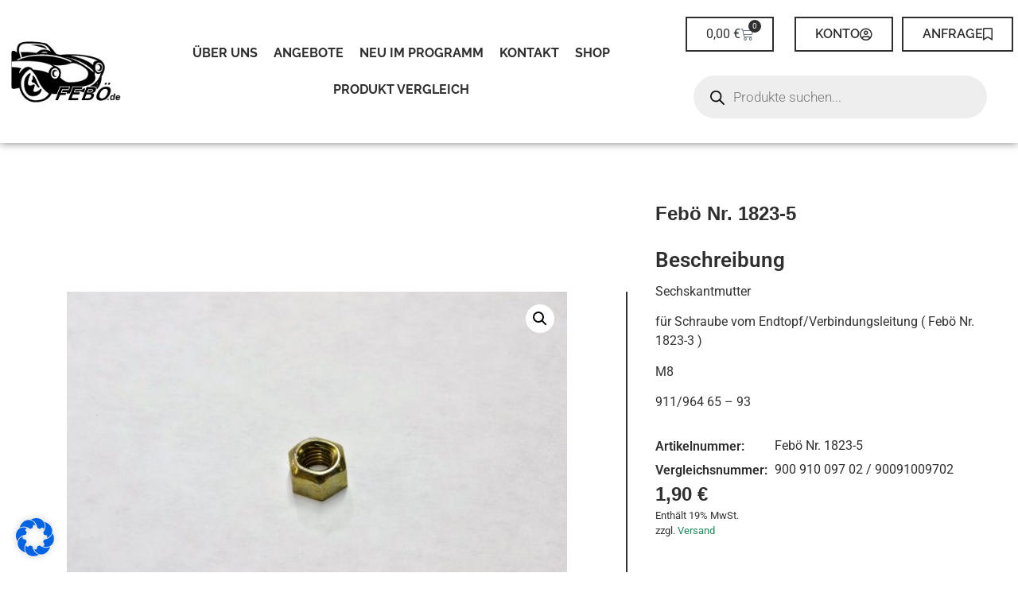

--- FILE ---
content_type: text/html; charset=UTF-8
request_url: https://www.feboe.de/wp-admin/admin-ajax.php
body_size: -290
content:
{"success":true,"id":"1752","price":"<span class=\"woocommerce-Price-amount amount\"><bdi>1,90&nbsp;<span class=\"woocommerce-Price-currencySymbol\">&euro;<\/span><\/bdi><\/span>","price_value":"1,90","totals":"<span class=\"woocommerce-Price-amount amount\"><bdi>1,90&nbsp;<span class=\"woocommerce-Price-currencySymbol\">&euro;<\/span><\/bdi><\/span>"}

--- FILE ---
content_type: text/css
request_url: https://www.feboe.de/wp-content/uploads/elementor/css/post-4.css?ver=1769122937
body_size: 260
content:
.elementor-kit-4{--e-global-color-primary:#24865F;--e-global-color-secondary:#FFFFFF;--e-global-color-text:#2F2F2F;--e-global-color-accent:#24865F;--e-global-color-7af24c8:#2F2F2F;--e-global-color-46b28e0:#24865F;--e-global-color-908b0dc:#FFB681;--e-global-color-fb298c4:#73CCA9;--e-global-typography-primary-font-family:"Roboto";--e-global-typography-primary-font-size:2.7rem;--e-global-typography-primary-font-weight:600;--e-global-typography-secondary-font-family:"Roboto Slab";--e-global-typography-secondary-font-size:1.8rem;--e-global-typography-secondary-font-weight:400;--e-global-typography-text-font-family:"Roboto";--e-global-typography-text-font-size:1rem;--e-global-typography-text-font-weight:400;--e-global-typography-accent-font-family:"Roboto";--e-global-typography-accent-font-size:1.2rem;--e-global-typography-accent-font-weight:500;}.elementor-kit-4 e-page-transition{background-color:#FFBC7D;}.elementor-kit-4 a{color:var( --e-global-color-46b28e0 );}.elementor-section.elementor-section-boxed > .elementor-container{max-width:1140px;}.e-con{--container-max-width:1140px;}.elementor-widget:not(:last-child){margin-block-end:20px;}.elementor-element{--widgets-spacing:20px 20px;--widgets-spacing-row:20px;--widgets-spacing-column:20px;}{}h1.entry-title{display:var(--page-title-display);}@media(max-width:1024px){.elementor-kit-4{--e-global-typography-primary-font-size:2.3rem;--e-global-typography-secondary-font-size:1.6rem;--e-global-typography-text-font-size:1rem;--e-global-typography-accent-font-size:1.1rem;}.elementor-section.elementor-section-boxed > .elementor-container{max-width:1024px;}.e-con{--container-max-width:1024px;}}@media(max-width:767px){.elementor-kit-4{--e-global-typography-primary-font-size:1.8rem;--e-global-typography-secondary-font-size:1.3rem;--e-global-typography-text-font-size:0.9rem;--e-global-typography-accent-font-size:1.1rem;}.elementor-section.elementor-section-boxed > .elementor-container{max-width:767px;}.e-con{--container-max-width:767px;}}

--- FILE ---
content_type: text/css
request_url: https://www.feboe.de/wp-content/uploads/elementor/css/post-18.css?ver=1769122937
body_size: 1734
content:
.elementor-18 .elementor-element.elementor-element-64b30207 > .elementor-container > .elementor-column > .elementor-widget-wrap{align-content:center;align-items:center;}.elementor-18 .elementor-element.elementor-element-64b30207:not(.elementor-motion-effects-element-type-background), .elementor-18 .elementor-element.elementor-element-64b30207 > .elementor-motion-effects-container > .elementor-motion-effects-layer{background-color:var( --e-global-color-secondary );}.elementor-18 .elementor-element.elementor-element-64b30207 > .elementor-container{min-height:180px;}.elementor-18 .elementor-element.elementor-element-64b30207{box-shadow:0px 0px 10px 0px rgba(0,0,0,0.5);transition:background 0.3s, border 0.3s, border-radius 0.3s, box-shadow 0.3s;}.elementor-18 .elementor-element.elementor-element-64b30207 > .elementor-background-overlay{transition:background 0.3s, border-radius 0.3s, opacity 0.3s;}.elementor-widget-theme-site-logo .widget-image-caption{color:var( --e-global-color-text );font-family:var( --e-global-typography-text-font-family ), Sans-serif;font-size:var( --e-global-typography-text-font-size );font-weight:var( --e-global-typography-text-font-weight );}.elementor-18 .elementor-element.elementor-element-ddb2051{text-align:start;}.elementor-18 .elementor-element.elementor-element-ddb2051 img{width:100%;}.elementor-widget-nav-menu .elementor-nav-menu .elementor-item{font-family:var( --e-global-typography-primary-font-family ), Sans-serif;font-size:var( --e-global-typography-primary-font-size );font-weight:var( --e-global-typography-primary-font-weight );}.elementor-widget-nav-menu .elementor-nav-menu--main .elementor-item{color:var( --e-global-color-text );fill:var( --e-global-color-text );}.elementor-widget-nav-menu .elementor-nav-menu--main .elementor-item:hover,
					.elementor-widget-nav-menu .elementor-nav-menu--main .elementor-item.elementor-item-active,
					.elementor-widget-nav-menu .elementor-nav-menu--main .elementor-item.highlighted,
					.elementor-widget-nav-menu .elementor-nav-menu--main .elementor-item:focus{color:var( --e-global-color-accent );fill:var( --e-global-color-accent );}.elementor-widget-nav-menu .elementor-nav-menu--main:not(.e--pointer-framed) .elementor-item:before,
					.elementor-widget-nav-menu .elementor-nav-menu--main:not(.e--pointer-framed) .elementor-item:after{background-color:var( --e-global-color-accent );}.elementor-widget-nav-menu .e--pointer-framed .elementor-item:before,
					.elementor-widget-nav-menu .e--pointer-framed .elementor-item:after{border-color:var( --e-global-color-accent );}.elementor-widget-nav-menu{--e-nav-menu-divider-color:var( --e-global-color-text );}.elementor-widget-nav-menu .elementor-nav-menu--dropdown .elementor-item, .elementor-widget-nav-menu .elementor-nav-menu--dropdown  .elementor-sub-item{font-family:var( --e-global-typography-accent-font-family ), Sans-serif;font-size:var( --e-global-typography-accent-font-size );font-weight:var( --e-global-typography-accent-font-weight );}.elementor-18 .elementor-element.elementor-element-896ffd9 .elementor-menu-toggle{margin:0 auto;}.elementor-18 .elementor-element.elementor-element-896ffd9 .elementor-nav-menu .elementor-item{font-family:"Raleway", Sans-serif;font-size:1rem;font-weight:700;text-transform:uppercase;}.elementor-18 .elementor-element.elementor-element-896ffd9 .elementor-nav-menu--main .elementor-item{color:var( --e-global-color-text );fill:var( --e-global-color-text );padding-left:10px;padding-right:10px;}.elementor-18 .elementor-element.elementor-element-896ffd9 .elementor-nav-menu--main .elementor-item:hover,
					.elementor-18 .elementor-element.elementor-element-896ffd9 .elementor-nav-menu--main .elementor-item.elementor-item-active,
					.elementor-18 .elementor-element.elementor-element-896ffd9 .elementor-nav-menu--main .elementor-item.highlighted,
					.elementor-18 .elementor-element.elementor-element-896ffd9 .elementor-nav-menu--main .elementor-item:focus{color:var( --e-global-color-46b28e0 );fill:var( --e-global-color-46b28e0 );}.elementor-18 .elementor-element.elementor-element-896ffd9 .elementor-nav-menu--main .elementor-item.elementor-item-active{color:var( --e-global-color-46b28e0 );}.elementor-18 .elementor-element.elementor-element-896ffd9 .elementor-nav-menu--dropdown{background-color:#F9F9F9;}.elementor-widget-woocommerce-menu-cart .elementor-menu-cart__toggle .elementor-button{font-family:var( --e-global-typography-primary-font-family ), Sans-serif;font-size:var( --e-global-typography-primary-font-size );font-weight:var( --e-global-typography-primary-font-weight );}.elementor-widget-woocommerce-menu-cart .elementor-menu-cart__product-name a{font-family:var( --e-global-typography-primary-font-family ), Sans-serif;font-size:var( --e-global-typography-primary-font-size );font-weight:var( --e-global-typography-primary-font-weight );}.elementor-widget-woocommerce-menu-cart .elementor-menu-cart__product-price{font-family:var( --e-global-typography-primary-font-family ), Sans-serif;font-size:var( --e-global-typography-primary-font-size );font-weight:var( --e-global-typography-primary-font-weight );}.elementor-widget-woocommerce-menu-cart .elementor-menu-cart__footer-buttons .elementor-button{font-family:var( --e-global-typography-primary-font-family ), Sans-serif;font-size:var( --e-global-typography-primary-font-size );font-weight:var( --e-global-typography-primary-font-weight );}.elementor-widget-woocommerce-menu-cart .elementor-menu-cart__footer-buttons a.elementor-button--view-cart{font-family:var( --e-global-typography-primary-font-family ), Sans-serif;font-size:var( --e-global-typography-primary-font-size );font-weight:var( --e-global-typography-primary-font-weight );}.elementor-widget-woocommerce-menu-cart .elementor-menu-cart__footer-buttons a.elementor-button--checkout{font-family:var( --e-global-typography-primary-font-family ), Sans-serif;font-size:var( --e-global-typography-primary-font-size );font-weight:var( --e-global-typography-primary-font-weight );}.elementor-widget-woocommerce-menu-cart .woocommerce-mini-cart__empty-message{font-family:var( --e-global-typography-primary-font-family ), Sans-serif;font-size:var( --e-global-typography-primary-font-size );font-weight:var( --e-global-typography-primary-font-weight );}.elementor-18 .elementor-element.elementor-element-c18f3e4{--divider-style:solid;--subtotal-divider-style:solid;--elementor-remove-from-cart-button:none;--remove-from-cart-button:block;--toggle-button-text-color:var( --e-global-color-text );--toggle-button-border-color:var( --e-global-color-text );--toggle-button-hover-text-color:var( --e-global-color-secondary );--toggle-button-icon-hover-color:var( --e-global-color-secondary );--toggle-button-hover-background-color:var( --e-global-color-46b28e0 );--toggle-button-hover-border-color:var( --e-global-color-46b28e0 );--toggle-button-border-width:2px;--items-indicator-background-color:var( --e-global-color-7af24c8 );--cart-border-style:none;--product-variations-color:var( --e-global-color-text );--product-price-color:var( --e-global-color-text );--cart-footer-layout:1fr;--products-max-height-sidecart:calc(100vh - 300px);--products-max-height-minicart:calc(100vh - 450px);}.elementor-18 .elementor-element.elementor-element-c18f3e4 .elementor-menu-cart__toggle .elementor-button{font-family:var( --e-global-typography-text-font-family ), Sans-serif;font-size:var( --e-global-typography-text-font-size );font-weight:var( --e-global-typography-text-font-weight );}body:not(.rtl) .elementor-18 .elementor-element.elementor-element-c18f3e4 .elementor-menu-cart__toggle .elementor-button-icon .elementor-button-icon-qty[data-counter]{right:-1em;top:-1em;}body.rtl .elementor-18 .elementor-element.elementor-element-c18f3e4 .elementor-menu-cart__toggle .elementor-button-icon .elementor-button-icon-qty[data-counter]{right:1em;top:-1em;left:auto;}.elementor-18 .elementor-element.elementor-element-c18f3e4 .widget_shopping_cart_content{--subtotal-divider-left-width:0;--subtotal-divider-right-width:0;}.elementor-18 .elementor-element.elementor-element-c18f3e4 .elementor-menu-cart__product-name a{font-family:var( --e-global-typography-text-font-family ), Sans-serif;font-size:var( --e-global-typography-text-font-size );font-weight:var( --e-global-typography-text-font-weight );color:var( --e-global-color-primary );}.elementor-18 .elementor-element.elementor-element-c18f3e4 .elementor-menu-cart__product .variation{font-family:var( --e-global-typography-text-font-family ), Sans-serif;font-size:var( --e-global-typography-text-font-size );font-weight:var( --e-global-typography-text-font-weight );}.elementor-18 .elementor-element.elementor-element-c18f3e4 .elementor-menu-cart__product-price{font-family:var( --e-global-typography-text-font-family ), Sans-serif;font-size:var( --e-global-typography-text-font-size );font-weight:var( --e-global-typography-text-font-weight );}.elementor-18 .elementor-element.elementor-element-c18f3e4 .elementor-menu-cart__product-price .product-quantity{color:var( --e-global-color-text );font-family:var( --e-global-typography-text-font-family ), Sans-serif;font-size:var( --e-global-typography-text-font-size );font-weight:var( --e-global-typography-text-font-weight );}.elementor-18 .elementor-element.elementor-element-c18f3e4 .elementor-menu-cart__footer-buttons .elementor-button{font-family:var( --e-global-typography-text-font-family ), Sans-serif;font-size:var( --e-global-typography-text-font-size );font-weight:var( --e-global-typography-text-font-weight );}.elementor-widget-button .elementor-button{background-color:var( --e-global-color-accent );font-family:var( --e-global-typography-accent-font-family ), Sans-serif;font-size:var( --e-global-typography-accent-font-size );font-weight:var( --e-global-typography-accent-font-weight );}.elementor-18 .elementor-element.elementor-element-b4dae62 .elementor-button{background-color:var( --e-global-color-secondary );font-family:"Raleway", Sans-serif;font-size:16px;font-weight:600;text-transform:uppercase;fill:var( --e-global-color-7af24c8 );color:var( --e-global-color-7af24c8 );border-style:solid;border-width:2px 2px 2px 2px;border-color:var( --e-global-color-7af24c8 );border-radius:0px 0px 0px 0px;}.elementor-18 .elementor-element.elementor-element-b4dae62 .elementor-button:hover, .elementor-18 .elementor-element.elementor-element-b4dae62 .elementor-button:focus{background-color:var( --e-global-color-46b28e0 );color:var( --e-global-color-secondary );border-color:var( --e-global-color-46b28e0 );}.elementor-18 .elementor-element.elementor-element-b4dae62 .elementor-button-content-wrapper{flex-direction:row-reverse;}.elementor-18 .elementor-element.elementor-element-b4dae62 .elementor-button .elementor-button-content-wrapper{gap:10px;}.elementor-18 .elementor-element.elementor-element-b4dae62 .elementor-button:hover svg, .elementor-18 .elementor-element.elementor-element-b4dae62 .elementor-button:focus svg{fill:var( --e-global-color-secondary );}.elementor-18 .elementor-element.elementor-element-1023a05 .elementor-button{background-color:var( --e-global-color-secondary );font-family:"Raleway", Sans-serif;font-size:16px;font-weight:600;text-transform:uppercase;fill:var( --e-global-color-7af24c8 );color:var( --e-global-color-7af24c8 );border-style:solid;border-width:2px 2px 2px 2px;border-color:var( --e-global-color-7af24c8 );border-radius:0px 0px 0px 0px;}.elementor-18 .elementor-element.elementor-element-1023a05 .elementor-button:hover, .elementor-18 .elementor-element.elementor-element-1023a05 .elementor-button:focus{background-color:var( --e-global-color-46b28e0 );color:var( --e-global-color-secondary );border-color:var( --e-global-color-46b28e0 );}.elementor-18 .elementor-element.elementor-element-1023a05 .elementor-button-content-wrapper{flex-direction:row-reverse;}.elementor-18 .elementor-element.elementor-element-1023a05 .elementor-button .elementor-button-content-wrapper{gap:10px;}.elementor-18 .elementor-element.elementor-element-1023a05 .elementor-button:hover svg, .elementor-18 .elementor-element.elementor-element-1023a05 .elementor-button:focus svg{fill:var( --e-global-color-secondary );}.elementor-18 .elementor-element.elementor-element-9a57240 .elementor-button{background-color:var( --e-global-color-secondary );font-family:"Raleway", Sans-serif;font-size:16px;font-weight:600;text-transform:uppercase;fill:var( --e-global-color-7af24c8 );color:var( --e-global-color-7af24c8 );border-style:solid;border-width:2px 2px 2px 2px;border-color:var( --e-global-color-7af24c8 );border-radius:0px 0px 0px 0px;}.elementor-18 .elementor-element.elementor-element-9a57240 .elementor-button:hover, .elementor-18 .elementor-element.elementor-element-9a57240 .elementor-button:focus{background-color:var( --e-global-color-46b28e0 );color:var( --e-global-color-secondary );border-color:var( --e-global-color-46b28e0 );}.elementor-18 .elementor-element.elementor-element-9a57240 .elementor-button-content-wrapper{flex-direction:row-reverse;}.elementor-18 .elementor-element.elementor-element-9a57240 .elementor-button .elementor-button-content-wrapper{gap:10px;}.elementor-18 .elementor-element.elementor-element-9a57240 .elementor-button:hover svg, .elementor-18 .elementor-element.elementor-element-9a57240 .elementor-button:focus svg{fill:var( --e-global-color-secondary );}.elementor-theme-builder-content-area{height:400px;}.elementor-location-header:before, .elementor-location-footer:before{content:"";display:table;clear:both;}@media(min-width:768px){.elementor-18 .elementor-element.elementor-element-26a5c60a{width:13%;}.elementor-18 .elementor-element.elementor-element-52ff8ef4{width:52.817%;}.elementor-18 .elementor-element.elementor-element-e6375f3{width:33.496%;}.elementor-18 .elementor-element.elementor-element-020343c{width:33.33%;}.elementor-18 .elementor-element.elementor-element-f1e874e{width:33.002%;}}@media(max-width:1200px) and (min-width:768px){.elementor-18 .elementor-element.elementor-element-26a5c60a{width:17%;}.elementor-18 .elementor-element.elementor-element-e6375f3{width:31%;}}@media(max-width:1024px) and (min-width:768px){.elementor-18 .elementor-element.elementor-element-26a5c60a{width:100%;}.elementor-18 .elementor-element.elementor-element-52ff8ef4{width:10%;}.elementor-18 .elementor-element.elementor-element-e6375f3{width:90%;}}@media(max-width:1024px){.elementor-18 .elementor-element.elementor-element-64b30207 > .elementor-container{min-height:120px;}.elementor-18 .elementor-element.elementor-element-64b30207{padding:20px 20px 20px 20px;}.elementor-widget-theme-site-logo .widget-image-caption{font-size:var( --e-global-typography-text-font-size );}.elementor-18 .elementor-element.elementor-element-ddb2051{text-align:center;}.elementor-18 .elementor-element.elementor-element-ddb2051 img{width:21%;}.elementor-18 .elementor-element.elementor-element-52ff8ef4 > .elementor-element-populated{padding:0px 0px 0px 0px;}.elementor-widget-nav-menu .elementor-nav-menu .elementor-item{font-size:var( --e-global-typography-primary-font-size );}.elementor-widget-nav-menu .elementor-nav-menu--dropdown .elementor-item, .elementor-widget-nav-menu .elementor-nav-menu--dropdown  .elementor-sub-item{font-size:var( --e-global-typography-accent-font-size );}.elementor-18 .elementor-element.elementor-element-896ffd9 > .elementor-widget-container{margin:0px 0px 0px 0px;padding:0px 0px 0px 0px;}.elementor-18 .elementor-element.elementor-element-896ffd9 .elementor-nav-menu .elementor-item{font-size:1rem;}.elementor-18 .elementor-element.elementor-element-896ffd9 .elementor-nav-menu--dropdown a{padding-top:21px;padding-bottom:21px;}.elementor-18 .elementor-element.elementor-element-896ffd9 .elementor-nav-menu--main > .elementor-nav-menu > li > .elementor-nav-menu--dropdown, .elementor-18 .elementor-element.elementor-element-896ffd9 .elementor-nav-menu__container.elementor-nav-menu--dropdown{margin-top:81px !important;}.elementor-widget-woocommerce-menu-cart .elementor-menu-cart__toggle .elementor-button{font-size:var( --e-global-typography-primary-font-size );}.elementor-widget-woocommerce-menu-cart .elementor-menu-cart__product-name a{font-size:var( --e-global-typography-primary-font-size );}.elementor-widget-woocommerce-menu-cart .elementor-menu-cart__product-price{font-size:var( --e-global-typography-primary-font-size );}.elementor-widget-woocommerce-menu-cart .elementor-menu-cart__footer-buttons .elementor-button{font-size:var( --e-global-typography-primary-font-size );}.elementor-widget-woocommerce-menu-cart .elementor-menu-cart__footer-buttons a.elementor-button--view-cart{font-size:var( --e-global-typography-primary-font-size );}.elementor-widget-woocommerce-menu-cart .elementor-menu-cart__footer-buttons a.elementor-button--checkout{font-size:var( --e-global-typography-primary-font-size );}.elementor-widget-woocommerce-menu-cart .woocommerce-mini-cart__empty-message{font-size:var( --e-global-typography-primary-font-size );}.elementor-18 .elementor-element.elementor-element-c18f3e4 .elementor-menu-cart__toggle .elementor-button{font-size:var( --e-global-typography-text-font-size );}.elementor-18 .elementor-element.elementor-element-c18f3e4 .elementor-menu-cart__product-name a{font-size:var( --e-global-typography-text-font-size );}.elementor-18 .elementor-element.elementor-element-c18f3e4 .elementor-menu-cart__product .variation{font-size:var( --e-global-typography-text-font-size );}.elementor-18 .elementor-element.elementor-element-c18f3e4 .elementor-menu-cart__product-price{font-size:var( --e-global-typography-text-font-size );}.elementor-18 .elementor-element.elementor-element-c18f3e4 .elementor-menu-cart__product-price .product-quantity{font-size:var( --e-global-typography-text-font-size );}.elementor-18 .elementor-element.elementor-element-c18f3e4 .elementor-menu-cart__footer-buttons .elementor-button{font-size:var( --e-global-typography-text-font-size );}.elementor-widget-button .elementor-button{font-size:var( --e-global-typography-accent-font-size );}}@media(max-width:767px){.elementor-18 .elementor-element.elementor-element-64b30207 > .elementor-container{min-height:50px;}.elementor-18 .elementor-element.elementor-element-64b30207{padding:15px 20px 15px 20px;}.elementor-18 .elementor-element.elementor-element-26a5c60a{width:100%;}.elementor-widget-theme-site-logo .widget-image-caption{font-size:var( --e-global-typography-text-font-size );}.elementor-18 .elementor-element.elementor-element-ddb2051{text-align:center;}.elementor-18 .elementor-element.elementor-element-ddb2051 img{width:126px;}.elementor-18 .elementor-element.elementor-element-52ff8ef4{width:100%;}.elementor-18 .elementor-element.elementor-element-52ff8ef4 > .elementor-element-populated{padding:10px 0px 0px 0px;}.elementor-widget-nav-menu .elementor-nav-menu .elementor-item{font-size:var( --e-global-typography-primary-font-size );}.elementor-widget-nav-menu .elementor-nav-menu--dropdown .elementor-item, .elementor-widget-nav-menu .elementor-nav-menu--dropdown  .elementor-sub-item{font-size:var( --e-global-typography-accent-font-size );}.elementor-18 .elementor-element.elementor-element-896ffd9 .elementor-nav-menu--main > .elementor-nav-menu > li > .elementor-nav-menu--dropdown, .elementor-18 .elementor-element.elementor-element-896ffd9 .elementor-nav-menu__container.elementor-nav-menu--dropdown{margin-top:9px !important;}.elementor-18 .elementor-element.elementor-element-e6375f3{width:100%;}.elementor-widget-woocommerce-menu-cart .elementor-menu-cart__toggle .elementor-button{font-size:var( --e-global-typography-primary-font-size );}.elementor-widget-woocommerce-menu-cart .elementor-menu-cart__product-name a{font-size:var( --e-global-typography-primary-font-size );}.elementor-widget-woocommerce-menu-cart .elementor-menu-cart__product-price{font-size:var( --e-global-typography-primary-font-size );}.elementor-widget-woocommerce-menu-cart .elementor-menu-cart__footer-buttons .elementor-button{font-size:var( --e-global-typography-primary-font-size );}.elementor-widget-woocommerce-menu-cart .elementor-menu-cart__footer-buttons a.elementor-button--view-cart{font-size:var( --e-global-typography-primary-font-size );}.elementor-widget-woocommerce-menu-cart .elementor-menu-cart__footer-buttons a.elementor-button--checkout{font-size:var( --e-global-typography-primary-font-size );}.elementor-widget-woocommerce-menu-cart .woocommerce-mini-cart__empty-message{font-size:var( --e-global-typography-primary-font-size );}.elementor-18 .elementor-element.elementor-element-c18f3e4{--main-alignment:center;}.elementor-18 .elementor-element.elementor-element-c18f3e4 .elementor-menu-cart__toggle .elementor-button{font-size:var( --e-global-typography-text-font-size );}.elementor-18 .elementor-element.elementor-element-c18f3e4 .elementor-menu-cart__product-name a{font-size:var( --e-global-typography-text-font-size );}.elementor-18 .elementor-element.elementor-element-c18f3e4 .elementor-menu-cart__product .variation{font-size:var( --e-global-typography-text-font-size );}.elementor-18 .elementor-element.elementor-element-c18f3e4 .elementor-menu-cart__product-price{font-size:var( --e-global-typography-text-font-size );}.elementor-18 .elementor-element.elementor-element-c18f3e4 .elementor-menu-cart__product-price .product-quantity{font-size:var( --e-global-typography-text-font-size );}.elementor-18 .elementor-element.elementor-element-c18f3e4 .elementor-menu-cart__footer-buttons .elementor-button{font-size:var( --e-global-typography-text-font-size );}.elementor-widget-button .elementor-button{font-size:var( --e-global-typography-accent-font-size );}}

--- FILE ---
content_type: text/javascript
request_url: https://www.feboe.de/wp-content/plugins/webtonia-woocommerce-category-accordion/accordion.js?ver=1
body_size: 171
content:
// noinspection ES6ConvertVarToLetConst

var $items = null;
var $current = null;

/**
 * @returns {void}
 */
var resetAccordions = function() {
    Array.prototype.forEach.call($items, function($item) {
       $item.classList.remove('wt-accordion--open');
    });
}

/**
 * @param $item
 * @returns {void}
 */
var handleClick = function($item) {
    if ($item !== $current) {
        resetAccordions();

        $item.classList.add('wt-accordion--open');
        $current = $item;
    } else {
        $item.classList.remove('wt-accordion--open');
        $current = null;
    }
}

document.addEventListener('DOMContentLoaded', function() {
    $items = document.querySelectorAll('.wt-accordion__item');

    $current = document.querySelector('.wt-accordion--open');

    Array.prototype.forEach.call($items, function($item) {
        var $button = $item.querySelector('.wt-accordion__button');

        if ($button) {
            $button.addEventListener('click', function(event) {
                event.preventDefault();
                handleClick($item);
            });
        }
    });
});